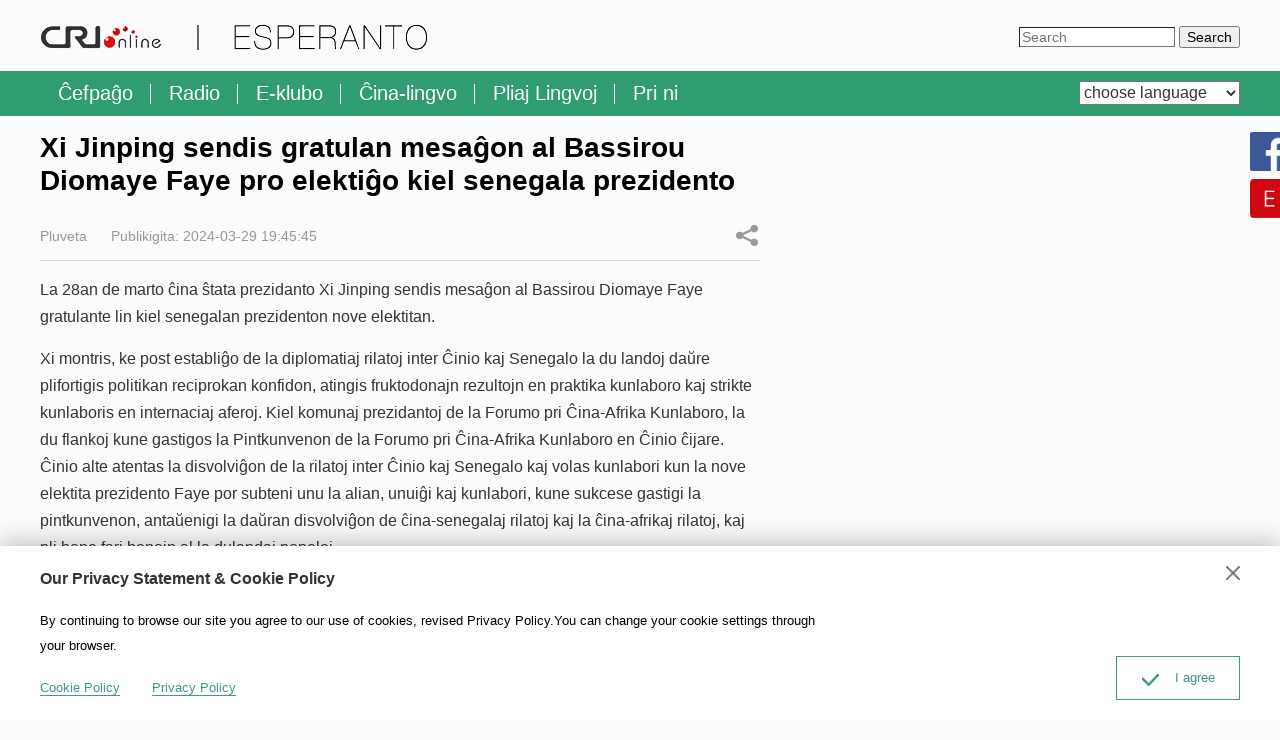

--- FILE ---
content_type: text/html
request_url: https://esperanto.cri.cn/2024/03/29/ARTILt3usSwS5t3gvqSqedrc240329.shtml
body_size: 7840
content:
 <!DOCTYPE html>
<html>
<head>
<meta charset="UTF-8">
<meta name="viewport" content="width=device-width, initial-scale=1.0, minimum-scale=1.0, maximum-scale=1.0, user-scalable=no">
<meta name="filetype" content="1">
<meta name="publishedtype" content="1">
<meta name="pagetype" content="1">
<meta name="format-detection" content="telephone=no">
<meta name="renderer" content="webkit|ie-comp|ie-stand">
<meta http-equiv="X-UA-Compatible" content="IE=edge,chrome=1">
<meta http-equiv="Pragma" content="no-cache">
<meta http-equiv="Cache-Control" content="no-cache">
<meta name="author" content="王溦时">
<meta name="source" content="Pluveta">
<title>
Xi Jinping sendis gratulan mesaĝon al Bassirou Diomaye Faye pro elektiĝo kiel senegala prezidento
</title>
<meta name="catalogs" content="PAGE4i1NP6aj3wSFnbErC6Ba220727">
<meta name="contentid" content="ARTILt3usSwS5t3gvqSqedrc240329">
<meta name=keywords content="Esperanto">
<meta name="spm-id" content="C01305278862">
<meta name=description content="La 28an de marto ĉina ŝtata prezidanto Xi Jinping sendis mesaĝon al Bassirou Diomaye Faye gratulante lin kiel senegalan prezidenton nove elektitan.">
<meta name="twitter:card" content="summary_large_image">
<meta property="og:title" content="Xi Jinping sendis gratulan mesaĝon al Bassirou Diomaye Faye pro elektiĝo kiel senegala prezidento">
<meta property="og:image" content="https://p1crires.cri.cn/photoworkspace/cri/2024/03/29/2024032919450989358.jpg">
<meta property="og:description" content="La 28an de marto ĉina ŝtata prezidanto Xi Jinping sendis mesaĝon al Bassirou Diomaye Faye gratulante lin kiel senegalan prezidenton nove elektitan.">
<meta name="twitter:title" content="Xi Jinping sendis gratulan mesaĝon al Bassirou Diomaye Faye pro elektiĝo kiel senegala prezidento">
<meta name="twitter:description" content="La 28an de marto ĉina ŝtata prezidanto Xi Jinping sendis mesaĝon al Bassirou Diomaye Faye gratulante lin kiel senegalan prezidenton nove elektitan.">
<meta name="twitter:image" content="https://p1crires.cri.cn/photoworkspace/cri/2024/03/29/2024032919450989358.jpg">
<link href="//rcrires.cri.cn/photoAlbum/cri/templet/common/DEPA1695694461092230/public.css" rel="stylesheet" />
<link href="//rcrires.cri.cn/photoAlbum/cri/templet/common/DEPA1660637653758802/botton.css" rel="stylesheet" />
<script type="text/javascript" src="//rcrires.cri.cn/library/script/jquery-1.7.2.min.js"></script>
<script language="JavaScript">
                    var url_domainname = location.href;
                    var num_1 = url_domainname.split("//")[1];
                    var domainame_ = num_1.split("/")[0];
                    var type_ = num_1.split(".")[0];
                    var commentTitle = "Xi Jinping sendis gratulan mesaĝon al Bassirou Diomaye Faye pro elektiĝo kiel senegala prezidento"; //评论标题
                    /* 评论对象ID 20位以内的字符串 每个被评论对象不同20120420------ */
                    var itemid1 = "ARTILt3usSwS5t3gvqSqedrc240329"; //正文页id，赋值给留言评论模块的参数之一
                    var commentUrl = "https://esperanto.cri.cn/2024/03/29/ARTILt3usSwS5t3gvqSqedrc240329.shtml";
                    var column_id = "TOPC1648803312719894";
                    var sub_column_id = "PAGE4i1NP6aj3wSFnbErC6Ba220727";
                    var domainname = domainame_;
                    var sobey_video_flag = '';
                    var type = type_;
                    var pindao_1 = "CHAL1648801305278862";
                    var dateNum = (new Date()).toLocaleDateString() + " " + (new Date()).toLocaleTimeString();
                    var times_str = dateNum.replace(/年/g, '-').replace(/月/g, '-').replace(/日/g, '-').replace(/:/g, '-');
                    var new_str = times_str.replace(/ /g, '-');
                    var arr = new_str.split("-");
                    var datum = new Date(Date.UTC(arr[0], arr[1] - 1, arr[2] - 2, arr[3] - 8, arr[4], arr[5]));
                    var timeint = datum.getTime() / 1000;
                    var html;
                    var sorts_dianji = sub_column_id + ',' + column_id + ',' + itemid1.substring(0, 4); /*点击量sorts值*/
                    var searchkeywords = "Esperanto";
                    var commentbreif = "La 28an de marto ĉina ŝtata prezidanto Xi Jinping sendis mesaĝon al Bassirou Diomaye Faye gratulante lin kiel senegalan prezidenton nove elektitan.";
                    var commentimg3 = "";
                    var commentimg2 = "";
                    var commentimg1 = "https://p1crires.cri.cn/photoworkspace/cri/2024/03/29/2024032919450989358.jpg";
                    var commentimg0 = "";
                    var commentimg = commentimg3;
                    if (commentimg3 == "") {
                        commentimg = commentimg2;
                    }
                    if (commentimg2 == "") {
                        commentimg = commentimg1;
                    }
                    if (commentimg1 == "") {
                        commentimg = commentimg0;
                    }
                    if (commentimg.split("//")[0] == '' || commentimg.split("//")[0] == 'http:') {
                        commentimg = "https://" + commentimg.split("//")[1];
                    }
                    var hdprop = "";
                </script>
<script>
        if (window.innerWidth <= 1024) {
            autoRem();
        }
        function autoRem() {
            var view_width = document.getElementsByTagName('html')[0].getBoundingClientRect().width;
            var _html = document.getElementsByTagName('html')[0];
            view_width > 1242 ? _html.style.fontSize = 1242 / 16 + 'px' : _html.style.fontSize = view_width / 16 + 'px';
        }
        autoRem();
        window.onresize = function () {
            autoRem();
        }
    </script>
</head>
<body>
<script>
    with (document) with (body) with (insertBefore(createElement("script"), firstChild)) setAttribute("exparams", "v_id=&aplus&", id = "tb-beacon-aplus", src = (location > "https" ? "//js" : "//js") + ".data.cctv.com/__aplus_plugin_cctv.js,aplus_plugin_aplus_u.js")
</script>
<div class="page_wrap">
<div id="js-header">
<script>
		function searchSubmit(){
			console.log("12223")
			if ($('#googleSearch-from').length > 0) {
				var keyWords = $(".googleSearch-keywords").val();
				if (keyWords == "" || keyWords == null || keyWords == undefined) {
					return false; /*阻止表单提交*/
				} else {
					$("#googleSearch-from").submit();
				}
			}
			
		}
					
		
	</script>
<div class="header">
<div class="header-inner container">
<div class="logo">
<a href="//esperanto.cri.cn/" class="cri_logo"></a>
<a href="//esperanto.cri.cn/" class="my_logo"></a>
</div>
<form method="get" action="//www.google.com/search" id="googleSearch-from" class="googleSearch mymobilehide">
<input type="text" name="q" value="" placeholder="Search" class="googleSearch-keywords">
<input type="hidden" name="ie" value="UTF-8">
<input type="hidden" name="oe" value="UTF-8">
<input type="hidden" name="hl" value="esp">
<font size="-1"><input type="hidden" name="domains" value="esperanto.cri.cn" /></font>
<input type="hidden" name="sitesearch" value="esperanto.cri.cn">
<input type="submit" value="Search" class="googleSearch-but" onclick="searchSubmit()">
</form>
</div>
<div class="naver">
<div class="container naver-inner">
<div class="nav-left nav-not-width">
<ul class="oneUl">
<li class="noChild">
<a href="https://esperanto.cri.cn/index.shtml" data-flag="myIndex" target="_blank">Ĉefpaĝo</a>
</li>
<li class="noChild"><a href="https://esperanto.cri.cn/audio/index.shtml" target="_blank" data-flag="/Current-affairs/">Radio</a>
</li>
<li class="noChild"><a href="https://esperanto.cri.cn/eclub/index.shtml" target="_blank" data-flag="/e-club/index">E-klubo</a>
</li>
<li class="noChild"><a href="http://esperanto.cri.cn/everydaychinese/index.htm" target="_blank" data-flag="noflag">Ĉina-lingvo</a>
</li>
<li class="noChild"><a href="https://esperanto.cri.cn/pliajlingvoj/index.shtml" target="_blank" data-flag="noflag">Pliaj Lingvoj</a>
</li>
<li class="noChild last"><a href="https://esperanto.cri.cn/prini/index.shtml" target="_blank" data-flag="aboutus/4196/20200701/497572">Pri ni</a></li>
</ul>
</div>
<div class="nav-right mobileNotShow mymobilehide">
<select name="language" onchange="getSelectValue(this.value)">
<option value="" selected="">choose language</option>
<option value="http://albanian.cri.cn/">Albanian</option>
<option value="http://arabic.cri.cn/">Arabic</option>
<option value="http://bengali.cri.cn/">Bengali</option>
<option value="http://belarusian.cri.cn/">Belarusian</option>
<option value="http://bulgarian.cri.cn/">Bulgarian</option>
<option value="http://myanmar.cri.cn/">Burmese</option>
<option value="http://cambodian.cri.cn/">Cambodian</option>
<option value="http://croatian.cri.cn/">Croatian</option>
<option value="http://www.cri.cn/index.html?lang=zh-cn/">Chinese Simplified</option>
<option value="http://big5.cri.cn">Chinese Traditional</option>
<option value="http://czech.cri.cn/">Czech</option>
<option value="http://chinaplus.cri.cn/">English</option>
<option value="http://esperanto.cri.cn/">Esperanto</option>
<option value="http://filipino.cri.cn/">Filipino</option>
<option value="http://french.cri.cn/">French</option>
<option value="http://german.cri.cn/">German</option>
<option value="http://greek.cri.cn/">Greek</option>
<option value="http://hausa.cri.cn/">Hausa</option>
<option value="http://hebrew.cri.cn/">Hebrew</option>
<option value="http://hindi.cri.cn/">Hindi</option>
<option value="http://hungarian.cri.cn/">Hungarian</option>
<option value="http://indonesian.cri.cn/">Indonesian</option>
<option value="http://italian.cri.cn/">Italian</option>
<option value="http://japanese.cri.cn/">Japanese</option>
<option value="http://korean.cri.cn/">Korean</option>
<option value="http://laos.cri.cn/">Lao</option>
<option value="http://malay.cri.cn/">Malay</option>
<option value="http://mongol.cri.cn/">Mongolian</option>
<option value="http://nepal.cri.cn/">Nepali</option>
<option value="http://persian.cri.cn/">Persian</option>
<option value="http://polish.cri.cn/">Polish</option>
<option value="http://portuguese.cri.cn/">Portuguese</option>
<option value="http://pushtu.cri.cn/">Pushtu</option>
<option value="http://romanian.cri.cn/">Romanian</option>
<option value="http://russian.cri.cn/">Russian</option>
<option value="http://serbian.cri.cn/">Serbian</option>
<option value="http://sinhalese.cri.cn/">Sinhalese</option>
<option value="http://espanol.cri.cn/">Spanish</option>
<option value="http://swahili.cri.cn/">Swahili</option>
<option value="http://tamil.cri.cn/">Tamil</option>
<option value="http://thai.cri.cn/">Thai</option>
<option value="http://turkish.cri.cn/">Turkish</option>
<option value="http://urdu.cri.cn/">Urdu</option>
<option value="http://ukrainian.cri.cn/">Ukrainian</option>
<option value="http://vietnamese.cri.cn/">Vietnamese</option>
</select>
</div>
</div>
</div>
</div>
</div>
<div class="column_wrapper">
<div class="col_w720_l">
<div class="esperanto_details">
<div class="list-title" id="atitle">
Xi Jinping sendis gratulan mesaĝon al Bassirou Diomaye Faye pro elektiĝo kiel senegala prezidento
</div>
<div class="list-brief">
<span id="asource" class="asource">Pluveta</span>
<span id="apublishtime" class="apublishtime span-first">Publikigita:
2024-03-29 19:45:45
</span>
<div class="detail-share">
<div class="article-share">
<a href="javascript:;" class="article-share-but" title="Dividu">Dividu</a>
<div class="article-share-list" id="js-article-share-list">
<div class="article-share-head">
Dividu
<a href="javascript:;" id="js-article-share-close">Close</a>
</div>
<div class="article-share-triangle"></div>
<div class="article-share-con">
<a href="" class="email"><em></em><span>Email</span></a>
<a href="" class="facebook"><em></em><span>Facebook</span></a>
<a href="" class="messenger mymobilehide"><em></em><span>Messenger</span></a>
<a href="" class="twitter"><em></em><span>Twitter</span></a>
<a href="" class="pinterest"><em></em><span>Pinterest</span></a>
<a href="" class="linkedIn"><em></em><span>LinkedIn</span></a>
</div>
</div>
<script>
                                            var sUrl = document.location.href;
                                            var sTitle = commentTitle;
                                            $(".article-share-con .email").click(function () {
                                                var u ="mailto:?subject="+encodeURIComponent(sTitle)+"&body="+encodeURIComponent(sUrl);
                                                $(this).attr('href', u);
                                            });
                                            $(".article-share-con .facebook").click(function () {
                                                var u ="https://www.facebook.com/sharer/sharer.php?u="+encodeURIComponent(sUrl);
                                                $(this).attr('href', u);
                                            });
                                            $(".article-share-con .messenger").click(function () {
                                                var u = "http://www.facebook.com/dialog/send?app_id=406571936369823&redirect_uri=" + encodeURIComponent(sUrl) + "&link=" + encodeURIComponent(sUrl) + "%3FSThisFB";
                                                $(this).attr('href', u);
                                            });
                                            $(".article-share-con .twitter").click(function () {
                                                var u ="https://twitter.com/intent/tweet?text="+encodeURIComponent(sTitle)+"&url="+encodeURIComponent(sUrl)+"";
                                                $(this).attr('href', u);
                                            });
                                            $(".article-share-con .pinterest").click(function () {
                                                var u = "https://uk.pinterest.com/pin/create/bookmarklet/?url="+encodeURIComponent(sUrl)+"&description="+encodeURIComponent(sTitle)+"media=";
                                                //window.open(u)
                                                $(this).attr('href', u)
                                            });
											$(".article-share-con .linkedIn").click(function () {
                                                var u = "https://www.linkedin.com/shareArticle?mini=true&url=" + encodeURIComponent(sUrl) + "&title=" + encodeURIComponent(sTitle) + "summary=&source=China Plus"
                                                //window.open(u)
                                                $(this).attr('href', u)
                                            });
                                        </script>
</div>
</div>
</div>
<div id="abody" class="abody" pageData='' isAutoPlay="">
<p>La 28an de marto ĉina ŝtata prezidanto Xi Jinping sendis mesaĝon al Bassirou Diomaye Faye gratulante lin kiel senegalan prezidenton nove elektitan.<br/></p><p>Xi montris, ke post establiĝo de la diplomatiaj rilatoj inter Ĉinio kaj Senegalo la du landoj daŭre plifortigis politikan reciprokan konfidon, atingis fruktodonajn rezultojn en praktika kunlaboro kaj strikte kunlaboris en internaciaj aferoj. Kiel komunaj prezidantoj de la Forumo pri Ĉina-Afrika Kunlaboro, la du flankoj kune gastigos la Pintkunvenon de la Forumo pri Ĉina-Afrika Kunlaboro en Ĉinio ĉijare. Ĉinio alte atentas la disvolviĝon de la rilatoj inter Ĉinio kaj Senegalo kaj volas kunlabori kun la nove elektita prezidento Faye por subteni unu la alian, unuiĝi kaj kunlabori, kune sukcese gastigi la pintkunvenon, antaŭenigi la daŭran disvolviĝon de ĉina-senegalaj rilatoj kaj la ĉina-afrikaj rilatoj, kaj pli bone fari bonojn al la dulandaj popoloj.</p>
</div>
</div>
<link type="text/css" rel="stylesheet" href="//rcrires.cri.cn/cri/esperanto/include/esperanto/shareoage/style/style.css?eff4073869f6859bb250535ff941a440"/>
<div class="md_esperanto md_share">
<div class="md_hdc"><b></b></div>
<div class="md_hd">
<span class="mh_title"><a href="" target="_blank">Dividu</a></span>
<span class="mh_option" style="display: none;"><a href=""></a></span>
</div>
<div class="md_bd">
<div class="whoShare-con">
<a class="icon-share-big-email" href=""><img src="//p3crires.cri.cn/photoAlbum/cri/templet/common/DEPA1658113456461212/icon-share-big-email.png"></a>
<a class="icon-share-big-facebook" href=""><img src="//p3crires.cri.cn/photoAlbum/cri/templet/common/DEPA1658113456461212/icon-share-big-facebook.png"></a>
<a class="mobileNotShow" href=""><img src="//p3crires.cri.cn/photoAlbum/cri/templet/common/DEPA1658113456461212/icon-share-big-messenger.png"></a>
<a class="icon-share-big-twitter" href=""><img src="//p3crires.cri.cn/photoAlbum/cri/templet/common/DEPA1658113456461212/icon-share-big-twitter.png"></a>
<a class="icon-share-big-pinterest" href=""><img src="//p3crires.cri.cn/photoAlbum/cri/templet/common/DEPA1658113456461212/icon-share-big-pinterest.png"></a>
<a class="icon-share-big-linkedIn" href=""><img src="//p3crires.cri.cn/photoAlbum/cri/templet/common/DEPA1658113456461212/icon-share-big-linkedIn.png"></a>
</div>
</div>
<div class="md_ftc"><b></b></div>
</div>
<script type="text/javascript">
    var sUrl = document.location.href;
    var sTitle = commentTitle;
    $('.icon-share-big-email').click(function(){
         var u ="mailto:?subject="+encodeURIComponent(sTitle)+"&body="+encodeURIComponent(sUrl);
         $(this).attr('href',u)
    })
    //icon-share-big-facebook
    $('.icon-share-big-facebook').click(function(){
         var u ="https://www.facebook.com/sharer/sharer.php?u="+encodeURIComponent(sUrl);
         $(this).attr('href',u)
    })
    //mobileNotShow
    $('.mobileNotShow').click(function(){
		 var u = "http://www.facebook.com/dialog/send?app_id=406571936369823&redirect_uri=" + encodeURIComponent(sUrl) + "&link=" + encodeURIComponent(sUrl) + "%3FSThisFB";
         $(this).attr('href',u)
    })
    //icon-share-big-twitter
    $('.icon-share-big-twitter').click(function(){
         var u ="https://twitter.com/intent/tweet?text="+encodeURIComponent(sTitle)+"&url="+encodeURIComponent(sUrl)+"";
         $(this).attr('href',u)
    })
    //icon-share-big-pinterest
    $('.icon-share-big-pinterest').click(function(){
         var u = "https://uk.pinterest.com/pin/create/bookmarklet/?url="+encodeURIComponent(sUrl)+"&description="+encodeURIComponent(sTitle)+"media=";
         //window.open(u)
         $(this).attr('href',u)
    })
    //
    $('.icon-share-big-linkedIn').click(function(){
         var u = "https://www.linkedin.com/shareArticle?mini=true&url=" + encodeURIComponent(sUrl) + "&title=" + encodeURIComponent(sTitle) + "summary=&source=China Plus"
         //window.open(u)
         $('.icon-share-big-linkedIn').attr('href', u)
    })
</script>
</div>
</div>
<div id="js-footer">
<div class="footCopyright ">
<div class="footCopyright-con container mymobilehide">
Copyright by
<a href="http://esperanto.cri.cn/">Esperanto</a>
Email: espradio@cri.com.cn Registered Number: 05064898
</div>
<div class="footCopyright-con container mymobileshow">
Copyright by
<a href="http://esperanto.cri.cn/">Esperanto</a>
Email: espradio@cri.com.cn <br> Registered Number: 05064898
</div>
</div>
</div>
<div id="js-floatIcon">
<div class="sideAlsoFind mymobilehide">
<div class="sideAlsoFind-con">
<a href="http://www.facebook.com/espradio"><img src="//p3crires.cri.cn/photoAlbum/cri/templet/common/DEPA1658113456461212/side-find-logo-facebook.png"></a>
<a href="http://esperanto.cri.cn/index.htm"><img src="//p3crires.cri.cn/photoAlbum/cri/templet/common/DEPA1658113456461212/side-find-logo-link.png"></a>
</div>
</div>
</div>
<div id="js-dialog">
<div class="js-dialog">
<div class="dialog-body container">
<div class="dialog-header">
<h3>Our Privacy Statement & Cookie Policy</h3><a class="dialog-close" href="javascript:;"></a>
</div>
<div class="dialog-content">By continuing to browse our site you agree to our use of cookies, revised Privacy Policy.You can change your cookie settings through your browser. </div>
<ul class="dialog-links">
<li><a href="https://esperanto.cri.cn/cookiepolicy/index.shtml" target="_blank">Cookie Policy</a> </li>
<li><a href="https://esperanto.cri.cn/privacypolicy/index.shtml" target="_blank"><span>Privacy Policy</span></a></li>
</ul>
<div class="dialog-clear"></div>
<div class="dialog-confirm"><span class="confirm-icon"></span><span>I agree</span></div>
</div>
</div>
</div>
</div>
<script>
 // Global site tag (gtag.js) - Google Analytics
    var dom = document.createElement("script");
    dom.src = "https://www.googletagmanager.com/gtag/js?id=UA-175914855-3";
    dom.async = 'async';
    var s = document.getElementsByTagName("script")[0];
    s.parentNode.insertBefore(dom, s);
    window.dataLayer = window.dataLayer || [];
    function gtag() {
        dataLayer.push(arguments);
    }
    gtag('js', new Date());
    gtag('config', 'UA-175914855-3');
    gtag('event', 'page_view', { 'send_to': 'UA-175914855-3' });

    //基础统计代码2：
    var dom = document.createElement("script");
    dom.src = "https://www.googletagmanager.com/gtag/js?id=G-F8ETXQVZZ8";
    dom.async = 'async';
    var s = document.getElementsByTagName("script")[0];
    s.parentNode.insertBefore(dom, s);
    window.dataLayer = window.dataLayer || [];
    function gtag() {
        dataLayer.push(arguments);
    }
    gtag('js', new Date());
    gtag('config', 'G-F8ETXQVZZ8');
    gtag('event', 'page_view', { 'send_to': 'G-F8ETXQVZZ8' });
    gtag2 = gtag;
</script>
<script>
 var _paq = window._paq || [];
    _paq.push(['trackPageView']);
    _paq.push(['enableLinkTracking']);
    (function () {
        var u = "//matomo.meldingcloud.com/";
        _paq.push(['setTrackerUrl', u + 'matomo.php']);
        _paq.push(['setSiteId', '15']);
        var d = document,
            g = d.createElement('script'),
            s = d.getElementsByTagName('script')[0];
        g.type = 'text/javascript';
        g.async = true;
        g.defer = true;
        g.src = u + 'matomo.js';
        s.parentNode.insertBefore(g, s);
    })();
</script>
<script src="//rcrires.cri.cn/photoAlbum/cri/templet/common/DEPA1660637653758802/index_bottom.js"></script>
<script src="https://rcrires.cri.cn/library/script/mobile_changeSize.js"></script>
</body>
</html>

--- FILE ---
content_type: application/javascript
request_url: https://p.data.cctv.com/ge.js
body_size: -28
content:
window.goldlog=(window.goldlog||{});goldlog.Etag="ncX1IcBGpDICARLaIZRuB2BC";goldlog.stag=2;

--- FILE ---
content_type: application/javascript
request_url: https://p.data.cctv.com/ge.js
body_size: 68
content:
window.goldlog=(window.goldlog||{});goldlog.Etag="ncX1IR0cnEYCARLaIZRAMQO2";goldlog.stag=2;